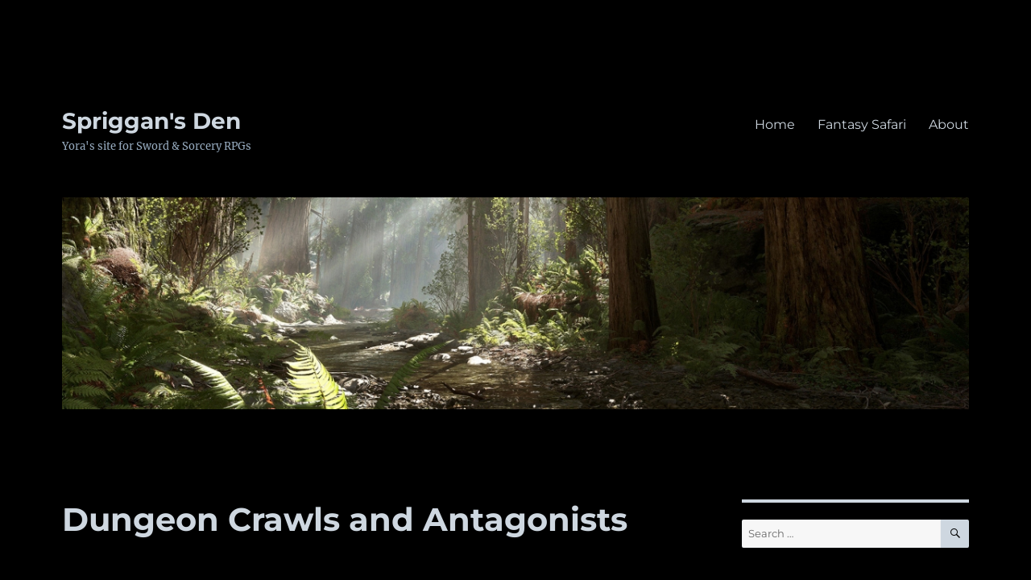

--- FILE ---
content_type: text/html; charset=UTF-8
request_url: http://spriggans-den.com/2016/09/18/dungeon-crawls-and-antagonists/
body_size: 19430
content:
<!DOCTYPE html>
<html lang="en-US" prefix="og: http://ogp.me/ns# article: http://ogp.me/ns/article#" class="no-js">
<head>
	<meta charset="UTF-8">
	<meta name="viewport" content="width=device-width, initial-scale=1.0">
	<link rel="profile" href="https://gmpg.org/xfn/11">
		<script>(function(html){html.className = html.className.replace(/\bno-js\b/,'js')})(document.documentElement);</script>
<title>Dungeon Crawls and Antagonists &#8211; Spriggan&#039;s Den</title>
<meta name='robots' content='max-image-preview:large' />
	<style>img:is([sizes="auto" i], [sizes^="auto," i]) { contain-intrinsic-size: 3000px 1500px }</style>
	<link rel="alternate" type="application/rss+xml" title="Spriggan&#039;s Den &raquo; Feed" href="https://spriggans-den.com/feed/" />
<link rel="alternate" type="application/rss+xml" title="Spriggan&#039;s Den &raquo; Comments Feed" href="https://spriggans-den.com/comments/feed/" />
<link rel="alternate" type="application/rss+xml" title="Spriggan&#039;s Den &raquo; Dungeon Crawls and Antagonists Comments Feed" href="https://spriggans-den.com/2016/09/18/dungeon-crawls-and-antagonists/feed/" />
<script>
window._wpemojiSettings = {"baseUrl":"https:\/\/s.w.org\/images\/core\/emoji\/16.0.1\/72x72\/","ext":".png","svgUrl":"https:\/\/s.w.org\/images\/core\/emoji\/16.0.1\/svg\/","svgExt":".svg","source":{"concatemoji":"http:\/\/spriggans-den.com\/wp-includes\/js\/wp-emoji-release.min.js?ver=6.8.3"}};
/*! This file is auto-generated */
!function(s,n){var o,i,e;function c(e){try{var t={supportTests:e,timestamp:(new Date).valueOf()};sessionStorage.setItem(o,JSON.stringify(t))}catch(e){}}function p(e,t,n){e.clearRect(0,0,e.canvas.width,e.canvas.height),e.fillText(t,0,0);var t=new Uint32Array(e.getImageData(0,0,e.canvas.width,e.canvas.height).data),a=(e.clearRect(0,0,e.canvas.width,e.canvas.height),e.fillText(n,0,0),new Uint32Array(e.getImageData(0,0,e.canvas.width,e.canvas.height).data));return t.every(function(e,t){return e===a[t]})}function u(e,t){e.clearRect(0,0,e.canvas.width,e.canvas.height),e.fillText(t,0,0);for(var n=e.getImageData(16,16,1,1),a=0;a<n.data.length;a++)if(0!==n.data[a])return!1;return!0}function f(e,t,n,a){switch(t){case"flag":return n(e,"\ud83c\udff3\ufe0f\u200d\u26a7\ufe0f","\ud83c\udff3\ufe0f\u200b\u26a7\ufe0f")?!1:!n(e,"\ud83c\udde8\ud83c\uddf6","\ud83c\udde8\u200b\ud83c\uddf6")&&!n(e,"\ud83c\udff4\udb40\udc67\udb40\udc62\udb40\udc65\udb40\udc6e\udb40\udc67\udb40\udc7f","\ud83c\udff4\u200b\udb40\udc67\u200b\udb40\udc62\u200b\udb40\udc65\u200b\udb40\udc6e\u200b\udb40\udc67\u200b\udb40\udc7f");case"emoji":return!a(e,"\ud83e\udedf")}return!1}function g(e,t,n,a){var r="undefined"!=typeof WorkerGlobalScope&&self instanceof WorkerGlobalScope?new OffscreenCanvas(300,150):s.createElement("canvas"),o=r.getContext("2d",{willReadFrequently:!0}),i=(o.textBaseline="top",o.font="600 32px Arial",{});return e.forEach(function(e){i[e]=t(o,e,n,a)}),i}function t(e){var t=s.createElement("script");t.src=e,t.defer=!0,s.head.appendChild(t)}"undefined"!=typeof Promise&&(o="wpEmojiSettingsSupports",i=["flag","emoji"],n.supports={everything:!0,everythingExceptFlag:!0},e=new Promise(function(e){s.addEventListener("DOMContentLoaded",e,{once:!0})}),new Promise(function(t){var n=function(){try{var e=JSON.parse(sessionStorage.getItem(o));if("object"==typeof e&&"number"==typeof e.timestamp&&(new Date).valueOf()<e.timestamp+604800&&"object"==typeof e.supportTests)return e.supportTests}catch(e){}return null}();if(!n){if("undefined"!=typeof Worker&&"undefined"!=typeof OffscreenCanvas&&"undefined"!=typeof URL&&URL.createObjectURL&&"undefined"!=typeof Blob)try{var e="postMessage("+g.toString()+"("+[JSON.stringify(i),f.toString(),p.toString(),u.toString()].join(",")+"));",a=new Blob([e],{type:"text/javascript"}),r=new Worker(URL.createObjectURL(a),{name:"wpTestEmojiSupports"});return void(r.onmessage=function(e){c(n=e.data),r.terminate(),t(n)})}catch(e){}c(n=g(i,f,p,u))}t(n)}).then(function(e){for(var t in e)n.supports[t]=e[t],n.supports.everything=n.supports.everything&&n.supports[t],"flag"!==t&&(n.supports.everythingExceptFlag=n.supports.everythingExceptFlag&&n.supports[t]);n.supports.everythingExceptFlag=n.supports.everythingExceptFlag&&!n.supports.flag,n.DOMReady=!1,n.readyCallback=function(){n.DOMReady=!0}}).then(function(){return e}).then(function(){var e;n.supports.everything||(n.readyCallback(),(e=n.source||{}).concatemoji?t(e.concatemoji):e.wpemoji&&e.twemoji&&(t(e.twemoji),t(e.wpemoji)))}))}((window,document),window._wpemojiSettings);
</script>
<style id='wp-emoji-styles-inline-css'>

	img.wp-smiley, img.emoji {
		display: inline !important;
		border: none !important;
		box-shadow: none !important;
		height: 1em !important;
		width: 1em !important;
		margin: 0 0.07em !important;
		vertical-align: -0.1em !important;
		background: none !important;
		padding: 0 !important;
	}
</style>
<style id='classic-theme-styles-inline-css'>
/*! This file is auto-generated */
.wp-block-button__link{color:#fff;background-color:#32373c;border-radius:9999px;box-shadow:none;text-decoration:none;padding:calc(.667em + 2px) calc(1.333em + 2px);font-size:1.125em}.wp-block-file__button{background:#32373c;color:#fff;text-decoration:none}
</style>
<style id='activitypub-follow-me-style-inline-css'>
body.modal-open{overflow:hidden}.activitypub-modal__overlay{align-items:center;background-color:rgba(0,0,0,.5);bottom:0;color:initial;display:flex;justify-content:center;left:0;padding:1rem;position:fixed;right:0;top:0;z-index:100000}.activitypub-modal__overlay.compact{align-items:flex-start;background-color:transparent;bottom:auto;justify-content:flex-start;left:auto;padding:0;position:absolute;right:auto;top:auto;z-index:100}.activitypub-modal__overlay[hidden]{display:none}.activitypub-modal__frame{animation:activitypub-modal-appear .2s ease-out;background-color:var(--wp--preset--color--white,#fff);border-radius:8px;box-shadow:0 5px 15px rgba(0,0,0,.3);display:flex;flex-direction:column;max-height:calc(100vh - 2rem);max-width:660px;overflow:hidden;width:100%}.compact .activitypub-modal__frame{box-shadow:0 2px 8px rgba(0,0,0,.1);max-height:300px;max-width:-moz-min-content;max-width:min-content;min-width:250px;width:auto}.activitypub-modal__header{align-items:center;border-bottom:1px solid var(--wp--preset--color--light-gray,#f0f0f0);display:flex;flex-shrink:0;justify-content:space-between;padding:2rem 2rem 1.5rem}.compact .activitypub-modal__header{display:none}.activitypub-modal__header .activitypub-modal__close{align-items:center;border:none;cursor:pointer;display:flex;justify-content:center;padding:.5rem;width:auto}.activitypub-modal__header .activitypub-modal__close:active{border:none;padding:.5rem}.activitypub-modal__title{font-size:130%;font-weight:600;line-height:1.4;margin:0!important}.activitypub-modal__content{overflow-y:auto}@keyframes activitypub-modal-appear{0%{opacity:0;transform:translateY(20px)}to{opacity:1;transform:translateY(0)}}.activitypub-follow-me-block-wrapper{display:block;margin:1rem 0;position:relative}.activitypub-follow-me-block-wrapper .activitypub-profile{padding:1rem 0}.activitypub-follow-me-block-wrapper .activitypub-profile__body{display:flex;flex-wrap:wrap}.activitypub-follow-me-block-wrapper .activitypub-profile__avatar{border-radius:50%;height:75px;margin-right:1rem;-o-object-fit:cover;object-fit:cover;width:75px}.activitypub-follow-me-block-wrapper .activitypub-profile__content{align-items:center;display:flex;flex:1;flex-wrap:wrap;justify-content:space-between;min-width:0}.activitypub-follow-me-block-wrapper .activitypub-profile__info{display:block;flex:1;min-width:0}.activitypub-follow-me-block-wrapper .activitypub-profile__name{font-size:1.25em;overflow:hidden;text-overflow:ellipsis;white-space:nowrap}.activitypub-follow-me-block-wrapper .activitypub-profile__handle,.activitypub-follow-me-block-wrapper .activitypub-profile__name{color:inherit;line-height:1.2;overflow:hidden;text-overflow:ellipsis;white-space:nowrap}.activitypub-follow-me-block-wrapper .activitypub-profile div.wp-block-button{align-items:center;display:flex;margin:0 0 0 1rem}.activitypub-follow-me-block-wrapper .activitypub-profile .wp-block-button__link{margin:0}.activitypub-follow-me-block-wrapper .activitypub-profile .is-small{font-size:.8rem;padding:.25rem .5rem}.activitypub-follow-me-block-wrapper .activitypub-profile .is-compact{font-size:.9rem;padding:.4rem .8rem}.activitypub-follow-me-block-wrapper:not(.is-style-button-only):not(.is-style-profile) .activitypub-profile__bio,.activitypub-follow-me-block-wrapper:not(.is-style-button-only):not(.is-style-profile) .activitypub-profile__stats{display:none}.activitypub-follow-me-block-wrapper.is-style-button-only .activitypub-profile{padding:0}.activitypub-follow-me-block-wrapper.is-style-button-only .activitypub-profile__body{display:block;padding:0}.activitypub-follow-me-block-wrapper.is-style-button-only .activitypub-profile__content{display:inline}.activitypub-follow-me-block-wrapper.is-style-button-only div.wp-block-button{display:inline-block;margin:0}.activitypub-follow-me-block-wrapper.is-style-button-only .activitypub-profile__avatar,.activitypub-follow-me-block-wrapper.is-style-button-only .activitypub-profile__bio,.activitypub-follow-me-block-wrapper.is-style-button-only .activitypub-profile__handle,.activitypub-follow-me-block-wrapper.is-style-button-only .activitypub-profile__name,.activitypub-follow-me-block-wrapper.is-style-button-only .activitypub-profile__stats{display:none}.activitypub-follow-me-block-wrapper.is-style-profile{border-radius:8px;box-shadow:0 2px 8px rgba(0,0,0,.1);overflow:hidden}.activitypub-follow-me-block-wrapper.is-style-profile .activitypub-profile,.activitypub-follow-me-block-wrapper.is-style-profile.has-background .activitypub-profile{padding:0}.activitypub-follow-me-block-wrapper.is-style-profile .activitypub-profile__header{background-color:#ccc;background-position:50%;background-size:cover;height:120px;width:100%}.activitypub-follow-me-block-wrapper.is-style-profile .activitypub-profile__body{padding:1rem}.activitypub-follow-me-block-wrapper.is-style-profile .activitypub-profile__avatar{height:64px;width:64px}.activitypub-follow-me-block-wrapper.is-style-profile .activitypub-profile__content{flex:1;min-width:0}.activitypub-follow-me-block-wrapper.is-style-profile .activitypub-profile__name{margin-bottom:.25rem}.activitypub-follow-me-block-wrapper.is-style-profile .activitypub-profile__bio{font-size:90%;line-height:1.4;margin-top:16px;width:100%}.activitypub-follow-me-block-wrapper.is-style-profile .activitypub-profile__bio p{margin:0 0 .5rem}.activitypub-follow-me-block-wrapper.is-style-profile .activitypub-profile__bio p:last-child{margin-bottom:0}.activitypub-follow-me-block-wrapper.is-style-profile .activitypub-profile__stats{display:flex;font-size:.9em;gap:16px;margin-top:1rem;width:100%}.activitypub-follow-me-block-wrapper.has-background .activitypub-profile,.activitypub-follow-me-block-wrapper.has-border .activitypub-profile{padding-left:1rem;padding-right:1rem}.activitypub-dialog__section{border-bottom:1px solid var(--wp--preset--color--light-gray,#f0f0f0);padding:1.5rem 2rem}.activitypub-dialog__section:last-child{border-bottom:none;padding-bottom:2rem}.activitypub-dialog__section h4{font-size:110%;margin-bottom:.5rem;margin-top:0}.activitypub-dialog__description{color:inherit;font-size:95%;margin-bottom:1rem}.activitypub-dialog__button-group{display:flex;margin-bottom:.5rem;width:100%}.activitypub-dialog__button-group input[type]{border:1px solid var(--wp--preset--color--gray,#e2e4e7);border-radius:4px 0 0 4px;flex:1;line-height:1;margin:0}.activitypub-dialog__button-group input[type]::-moz-placeholder{opacity:.5}.activitypub-dialog__button-group input[type]::placeholder{opacity:.5}.activitypub-dialog__button-group input[type][aria-invalid=true]{border-color:var(--wp--preset--color--vivid-red)}.activitypub-dialog__button-group button{border-radius:0 4px 4px 0!important;margin-left:-1px!important;min-width:22.5%;width:auto}.activitypub-dialog__error{color:var(--wp--preset--color--vivid-red);font-size:90%;margin-top:.5rem}

</style>
<link rel='stylesheet' id='activitypub-followers-style-css' href='http://spriggans-den.com/wp-content/plugins/activitypub/build/followers/style-index.css?ver=2.0.1' media='all' />
<style id='activitypub-reactions-style-inline-css'>
body.modal-open{overflow:hidden}.activitypub-modal__overlay{align-items:center;background-color:rgba(0,0,0,.5);bottom:0;color:initial;display:flex;justify-content:center;left:0;padding:1rem;position:fixed;right:0;top:0;z-index:100000}.activitypub-modal__overlay.compact{align-items:flex-start;background-color:transparent;bottom:auto;justify-content:flex-start;left:auto;padding:0;position:absolute;right:auto;top:auto;z-index:100}.activitypub-modal__overlay[hidden]{display:none}.activitypub-modal__frame{animation:activitypub-modal-appear .2s ease-out;background-color:var(--wp--preset--color--white,#fff);border-radius:8px;box-shadow:0 5px 15px rgba(0,0,0,.3);display:flex;flex-direction:column;max-height:calc(100vh - 2rem);max-width:660px;overflow:hidden;width:100%}.compact .activitypub-modal__frame{box-shadow:0 2px 8px rgba(0,0,0,.1);max-height:300px;max-width:-moz-min-content;max-width:min-content;min-width:250px;width:auto}.activitypub-modal__header{align-items:center;border-bottom:1px solid var(--wp--preset--color--light-gray,#f0f0f0);display:flex;flex-shrink:0;justify-content:space-between;padding:2rem 2rem 1.5rem}.compact .activitypub-modal__header{display:none}.activitypub-modal__header .activitypub-modal__close{align-items:center;border:none;cursor:pointer;display:flex;justify-content:center;padding:.5rem;width:auto}.activitypub-modal__header .activitypub-modal__close:active{border:none;padding:.5rem}.activitypub-modal__title{font-size:130%;font-weight:600;line-height:1.4;margin:0!important}.activitypub-modal__content{overflow-y:auto}@keyframes activitypub-modal-appear{0%{opacity:0;transform:translateY(20px)}to{opacity:1;transform:translateY(0)}}.wp-block-activitypub-reactions{margin-bottom:2rem;margin-top:2rem;position:relative}.wp-block-activitypub-reactions.has-background,.wp-block-activitypub-reactions.has-border{box-sizing:border-box;padding:2rem}.wp-block-activitypub-reactions .activitypub-reactions{display:flex;flex-direction:column;flex-wrap:wrap}.wp-block-activitypub-reactions .reaction-group{align-items:center;display:flex;gap:.75rem;justify-content:flex-start;margin:.5em 0;position:relative;width:100%}@media(max-width:782px){.wp-block-activitypub-reactions .reaction-group:has(.reaction-avatars:not(:empty)){justify-content:space-between}}.wp-block-activitypub-reactions .reaction-group .reaction-avatars{align-items:center;display:flex;flex-direction:row;list-style:none;margin:0!important;padding:0}.wp-block-activitypub-reactions .reaction-group .reaction-avatars li{margin:0 -10px 0 0;padding:0;transition:transform .2s ease}.wp-block-activitypub-reactions .reaction-group .reaction-avatars li:not([hidden]):not(:has(~li:not([hidden]))){margin-right:0}.wp-block-activitypub-reactions .reaction-group .reaction-avatars li:hover{transform:translateY(-2px);z-index:2}.wp-block-activitypub-reactions .reaction-group .reaction-avatars li a{border-radius:50%;box-shadow:none;display:block;line-height:1;text-decoration:none}.wp-block-activitypub-reactions .reaction-group .reaction-avatar{max-height:32px;max-width:32px;overflow:hidden;-moz-force-broken-image-icon:1;border:.5px solid var(--wp--preset--color--contrast,hsla(0,0%,100%,.8));border-radius:50%;box-shadow:0 0 0 .5px hsla(0,0%,100%,.8),0 1px 3px rgba(0,0,0,.2);transition:transform .6s cubic-bezier(.34,1.56,.64,1);will-change:transform}.wp-block-activitypub-reactions .reaction-group .reaction-avatar:focus-visible,.wp-block-activitypub-reactions .reaction-group .reaction-avatar:hover{position:relative;transform:translateY(-5px);z-index:1}.wp-block-activitypub-reactions .reaction-group .reaction-label{align-items:center;background:none;border:none;border-radius:4px;color:currentColor;display:flex;flex:0 0 auto;font-size:70%;gap:.25rem;padding:.25rem .5rem;text-decoration:none;transition:background-color .2s ease;white-space:nowrap}.wp-block-activitypub-reactions .reaction-group .reaction-label:hover{background-color:rgba(0,0,0,.05);color:currentColor}.wp-block-activitypub-reactions .reaction-group .reaction-label:focus:not(:disabled){box-shadow:none;outline:1px solid currentColor;outline-offset:2px}.reactions-list{list-style:none;margin:0!important;padding:.5rem}.components-popover__content>.reactions-list{padding:0}.reactions-list .reaction-item{margin:0 0 .5rem}.reactions-list .reaction-item:last-child{margin-bottom:0}.reactions-list .reaction-item a{align-items:center;border-radius:4px;box-shadow:none;color:inherit;display:flex;gap:.75rem;padding:.5rem;text-decoration:none;transition:background-color .2s ease}.reactions-list .reaction-item a:hover{background-color:rgba(0,0,0,.03)}.reactions-list .reaction-item img{border:1px solid var(--wp--preset--color--light-gray,#f0f0f0);border-radius:50%;box-shadow:none;height:36px;width:36px}.reactions-list .reaction-item .reaction-name{font-size:75%}.components-popover__content{box-shadow:0 2px 8px rgba(0,0,0,.1);max-height:300px;max-width:-moz-min-content;max-width:min-content;min-width:250px;padding:.5rem;width:auto}

</style>
<style id='activitypub-reply-style-inline-css'>
.activitypub-embed{background:#fff;border:1px solid #e6e6e6;border-radius:12px;font-family:-apple-system,BlinkMacSystemFont,Segoe UI,Roboto,Helvetica,Arial,sans-serif;max-width:100%;padding:0}.activitypub-reply-block .activitypub-embed{margin:1em 0}.activitypub-embed-header{align-items:center;display:flex;gap:10px;padding:15px}.activitypub-embed-header img{border-radius:50%;height:48px;width:48px}.activitypub-embed-header-text{flex-grow:1}.activitypub-embed-header-text h2{color:#000;font-size:15px;font-weight:600;margin:0;padding:0}.activitypub-embed-header-text .ap-account{color:#687684;font-size:14px;text-decoration:none}.activitypub-embed-content{padding:0 15px 15px}.activitypub-embed-content .ap-title{color:#000;font-size:23px;font-weight:600;margin:0 0 10px;padding:0}.activitypub-embed-content .ap-subtitle{color:#000;font-size:15px;margin:0 0 15px}.activitypub-embed-content .ap-preview{border:1px solid #e6e6e6}.activitypub-embed-content .ap-preview img{display:block;height:auto}.activitypub-embed-content .ap-preview{border-radius:8px;box-sizing:border-box;display:grid;gap:2px;grid-template-columns:1fr 1fr;grid-template-rows:1fr 1fr;margin:1em 0 0;min-height:64px;overflow:hidden;position:relative;width:100%}.activitypub-embed-content .ap-preview.layout-1{grid-template-columns:1fr;grid-template-rows:1fr}.activitypub-embed-content .ap-preview.layout-2{aspect-ratio:auto;grid-template-rows:1fr;height:auto}.activitypub-embed-content .ap-preview.layout-3>img:first-child{grid-row:span 2}.activitypub-embed-content .ap-preview img{border:0;box-sizing:border-box;display:inline-block;height:100%;-o-object-fit:cover;object-fit:cover;overflow:hidden;position:relative;width:100%}.activitypub-embed-content .ap-preview audio,.activitypub-embed-content .ap-preview video{display:block;grid-column:1/span 2;max-width:100%}.activitypub-embed-content .ap-preview audio{width:100%}.activitypub-embed-content .ap-preview-text{padding:15px}.activitypub-embed-meta{border-top:1px solid #e6e6e6;color:#687684;display:flex;font-size:13px;gap:15px;padding:15px}.activitypub-embed-meta .ap-stat{align-items:center;display:flex;gap:5px}@media only screen and (max-width:399px){.activitypub-embed-meta span.ap-stat{display:none!important}}.activitypub-embed-meta a.ap-stat{color:inherit;text-decoration:none}.activitypub-embed-meta strong{color:#000;font-weight:600}.activitypub-embed-meta .ap-stat-label{color:#687684}.wp-block-activitypub-reply .components-spinner{height:12px;margin-bottom:0;margin-top:0;width:12px}

</style>
<link rel='stylesheet' id='twentysixteen-fonts-css' href='http://spriggans-den.com/wp-content/themes/twentysixteen/fonts/merriweather-plus-montserrat-plus-inconsolata.css?ver=20230328' media='all' />
<link rel='stylesheet' id='genericons-css' href='http://spriggans-den.com/wp-content/themes/twentysixteen/genericons/genericons.css?ver=20201208' media='all' />
<link rel='stylesheet' id='twentysixteen-style-css' href='http://spriggans-den.com/wp-content/themes/twentysixteen/style.css?ver=20250715' media='all' />
<style id='twentysixteen-style-inline-css'>
	/* Color Scheme */

	/* Background Color */
	body {
		background-color: #262626;
	}

	/* Page Background Color */
	.site {
		background-color: #1a1a1a;
	}

	mark,
	ins,
	button,
	button[disabled]:hover,
	button[disabled]:focus,
	input[type="button"],
	input[type="button"][disabled]:hover,
	input[type="button"][disabled]:focus,
	input[type="reset"],
	input[type="reset"][disabled]:hover,
	input[type="reset"][disabled]:focus,
	input[type="submit"],
	input[type="submit"][disabled]:hover,
	input[type="submit"][disabled]:focus,
	.menu-toggle.toggled-on,
	.menu-toggle.toggled-on:hover,
	.menu-toggle.toggled-on:focus,
	.pagination .prev,
	.pagination .next,
	.pagination .prev:hover,
	.pagination .prev:focus,
	.pagination .next:hover,
	.pagination .next:focus,
	.pagination .nav-links:before,
	.pagination .nav-links:after,
	.widget_calendar tbody a,
	.widget_calendar tbody a:hover,
	.widget_calendar tbody a:focus,
	.page-links a,
	.page-links a:hover,
	.page-links a:focus {
		color: #1a1a1a;
	}

	/* Link Color */
	.menu-toggle:hover,
	.menu-toggle:focus,
	a,
	.main-navigation a:hover,
	.main-navigation a:focus,
	.dropdown-toggle:hover,
	.dropdown-toggle:focus,
	.social-navigation a:hover:before,
	.social-navigation a:focus:before,
	.post-navigation a:hover .post-title,
	.post-navigation a:focus .post-title,
	.tagcloud a:hover,
	.tagcloud a:focus,
	.site-branding .site-title a:hover,
	.site-branding .site-title a:focus,
	.entry-title a:hover,
	.entry-title a:focus,
	.entry-footer a:hover,
	.entry-footer a:focus,
	.comment-metadata a:hover,
	.comment-metadata a:focus,
	.pingback .comment-edit-link:hover,
	.pingback .comment-edit-link:focus,
	.comment-reply-link,
	.comment-reply-link:hover,
	.comment-reply-link:focus,
	.required,
	.site-info a:hover,
	.site-info a:focus {
		color: #9adffd;
	}

	mark,
	ins,
	button:hover,
	button:focus,
	input[type="button"]:hover,
	input[type="button"]:focus,
	input[type="reset"]:hover,
	input[type="reset"]:focus,
	input[type="submit"]:hover,
	input[type="submit"]:focus,
	.pagination .prev:hover,
	.pagination .prev:focus,
	.pagination .next:hover,
	.pagination .next:focus,
	.widget_calendar tbody a,
	.page-links a:hover,
	.page-links a:focus {
		background-color: #9adffd;
	}

	input[type="date"]:focus,
	input[type="time"]:focus,
	input[type="datetime-local"]:focus,
	input[type="week"]:focus,
	input[type="month"]:focus,
	input[type="text"]:focus,
	input[type="email"]:focus,
	input[type="url"]:focus,
	input[type="password"]:focus,
	input[type="search"]:focus,
	input[type="tel"]:focus,
	input[type="number"]:focus,
	textarea:focus,
	.tagcloud a:hover,
	.tagcloud a:focus,
	.menu-toggle:hover,
	.menu-toggle:focus {
		border-color: #9adffd;
	}

	/* Main Text Color */
	body,
	blockquote cite,
	blockquote small,
	.main-navigation a,
	.menu-toggle,
	.dropdown-toggle,
	.social-navigation a,
	.post-navigation a,
	.pagination a:hover,
	.pagination a:focus,
	.widget-title a,
	.site-branding .site-title a,
	.entry-title a,
	.page-links > .page-links-title,
	.comment-author,
	.comment-reply-title small a:hover,
	.comment-reply-title small a:focus {
		color: #e5e5e5;
	}

	blockquote,
	.menu-toggle.toggled-on,
	.menu-toggle.toggled-on:hover,
	.menu-toggle.toggled-on:focus,
	.post-navigation,
	.post-navigation div + div,
	.pagination,
	.widget,
	.page-header,
	.page-links a,
	.comments-title,
	.comment-reply-title {
		border-color: #e5e5e5;
	}

	button,
	button[disabled]:hover,
	button[disabled]:focus,
	input[type="button"],
	input[type="button"][disabled]:hover,
	input[type="button"][disabled]:focus,
	input[type="reset"],
	input[type="reset"][disabled]:hover,
	input[type="reset"][disabled]:focus,
	input[type="submit"],
	input[type="submit"][disabled]:hover,
	input[type="submit"][disabled]:focus,
	.menu-toggle.toggled-on,
	.menu-toggle.toggled-on:hover,
	.menu-toggle.toggled-on:focus,
	.pagination:before,
	.pagination:after,
	.pagination .prev,
	.pagination .next,
	.page-links a {
		background-color: #e5e5e5;
	}

	/* Secondary Text Color */

	/**
	 * IE8 and earlier will drop any block with CSS3 selectors.
	 * Do not combine these styles with the next block.
	 */
	body:not(.search-results) .entry-summary {
		color: #c1c1c1;
	}

	blockquote,
	.post-password-form label,
	a:hover,
	a:focus,
	a:active,
	.post-navigation .meta-nav,
	.image-navigation,
	.comment-navigation,
	.widget_recent_entries .post-date,
	.widget_rss .rss-date,
	.widget_rss cite,
	.site-description,
	.author-bio,
	.entry-footer,
	.entry-footer a,
	.sticky-post,
	.taxonomy-description,
	.entry-caption,
	.comment-metadata,
	.pingback .edit-link,
	.comment-metadata a,
	.pingback .comment-edit-link,
	.comment-form label,
	.comment-notes,
	.comment-awaiting-moderation,
	.logged-in-as,
	.form-allowed-tags,
	.site-info,
	.site-info a,
	.wp-caption .wp-caption-text,
	.gallery-caption,
	.widecolumn label,
	.widecolumn .mu_register label {
		color: #c1c1c1;
	}

	.widget_calendar tbody a:hover,
	.widget_calendar tbody a:focus {
		background-color: #c1c1c1;
	}

	/* Border Color */
	fieldset,
	pre,
	abbr,
	acronym,
	table,
	th,
	td,
	input[type="date"],
	input[type="time"],
	input[type="datetime-local"],
	input[type="week"],
	input[type="month"],
	input[type="text"],
	input[type="email"],
	input[type="url"],
	input[type="password"],
	input[type="search"],
	input[type="tel"],
	input[type="number"],
	textarea,
	.main-navigation li,
	.main-navigation .primary-menu,
	.menu-toggle,
	.dropdown-toggle:after,
	.social-navigation a,
	.image-navigation,
	.comment-navigation,
	.tagcloud a,
	.entry-content,
	.entry-summary,
	.page-links a,
	.page-links > span,
	.comment-list article,
	.comment-list .pingback,
	.comment-list .trackback,
	.comment-reply-link,
	.no-comments,
	.widecolumn .mu_register .mu_alert {
		border-color: #e5e5e5; /* Fallback for IE7 and IE8 */
		border-color: rgba( 229, 229, 229, 0.2);
	}

	hr,
	code {
		background-color: #e5e5e5; /* Fallback for IE7 and IE8 */
		background-color: rgba( 229, 229, 229, 0.2);
	}

	@media screen and (min-width: 56.875em) {
		.main-navigation li:hover > a,
		.main-navigation li.focus > a {
			color: #9adffd;
		}

		.main-navigation ul ul,
		.main-navigation ul ul li {
			border-color: rgba( 229, 229, 229, 0.2);
		}

		.main-navigation ul ul:before {
			border-top-color: rgba( 229, 229, 229, 0.2);
			border-bottom-color: rgba( 229, 229, 229, 0.2);
		}

		.main-navigation ul ul li {
			background-color: #1a1a1a;
		}

		.main-navigation ul ul:after {
			border-top-color: #1a1a1a;
			border-bottom-color: #1a1a1a;
		}
	}


		/* Custom Page Background Color */
		.site {
			background-color: #000000;
		}

		mark,
		ins,
		button,
		button[disabled]:hover,
		button[disabled]:focus,
		input[type="button"],
		input[type="button"][disabled]:hover,
		input[type="button"][disabled]:focus,
		input[type="reset"],
		input[type="reset"][disabled]:hover,
		input[type="reset"][disabled]:focus,
		input[type="submit"],
		input[type="submit"][disabled]:hover,
		input[type="submit"][disabled]:focus,
		.menu-toggle.toggled-on,
		.menu-toggle.toggled-on:hover,
		.menu-toggle.toggled-on:focus,
		.pagination .prev,
		.pagination .next,
		.pagination .prev:hover,
		.pagination .prev:focus,
		.pagination .next:hover,
		.pagination .next:focus,
		.pagination .nav-links:before,
		.pagination .nav-links:after,
		.widget_calendar tbody a,
		.widget_calendar tbody a:hover,
		.widget_calendar tbody a:focus,
		.page-links a,
		.page-links a:hover,
		.page-links a:focus {
			color: #000000;
		}

		@media screen and (min-width: 56.875em) {
			.main-navigation ul ul li {
				background-color: #000000;
			}

			.main-navigation ul ul:after {
				border-top-color: #000000;
				border-bottom-color: #000000;
			}
		}
	

		/* Custom Link Color */
		.menu-toggle:hover,
		.menu-toggle:focus,
		a,
		.main-navigation a:hover,
		.main-navigation a:focus,
		.dropdown-toggle:hover,
		.dropdown-toggle:focus,
		.social-navigation a:hover:before,
		.social-navigation a:focus:before,
		.post-navigation a:hover .post-title,
		.post-navigation a:focus .post-title,
		.tagcloud a:hover,
		.tagcloud a:focus,
		.site-branding .site-title a:hover,
		.site-branding .site-title a:focus,
		.entry-title a:hover,
		.entry-title a:focus,
		.entry-footer a:hover,
		.entry-footer a:focus,
		.comment-metadata a:hover,
		.comment-metadata a:focus,
		.pingback .comment-edit-link:hover,
		.pingback .comment-edit-link:focus,
		.comment-reply-link,
		.comment-reply-link:hover,
		.comment-reply-link:focus,
		.required,
		.site-info a:hover,
		.site-info a:focus {
			color: #377fbf;
		}

		mark,
		ins,
		button:hover,
		button:focus,
		input[type="button"]:hover,
		input[type="button"]:focus,
		input[type="reset"]:hover,
		input[type="reset"]:focus,
		input[type="submit"]:hover,
		input[type="submit"]:focus,
		.pagination .prev:hover,
		.pagination .prev:focus,
		.pagination .next:hover,
		.pagination .next:focus,
		.widget_calendar tbody a,
		.page-links a:hover,
		.page-links a:focus {
			background-color: #377fbf;
		}

		input[type="date"]:focus,
		input[type="time"]:focus,
		input[type="datetime-local"]:focus,
		input[type="week"]:focus,
		input[type="month"]:focus,
		input[type="text"]:focus,
		input[type="email"]:focus,
		input[type="url"]:focus,
		input[type="password"]:focus,
		input[type="search"]:focus,
		input[type="tel"]:focus,
		input[type="number"]:focus,
		textarea:focus,
		.tagcloud a:hover,
		.tagcloud a:focus,
		.menu-toggle:hover,
		.menu-toggle:focus {
			border-color: #377fbf;
		}

		@media screen and (min-width: 56.875em) {
			.main-navigation li:hover > a,
			.main-navigation li.focus > a {
				color: #377fbf;
			}
		}
	

		/* Custom Main Text Color */
		body,
		blockquote cite,
		blockquote small,
		.main-navigation a,
		.menu-toggle,
		.dropdown-toggle,
		.social-navigation a,
		.post-navigation a,
		.pagination a:hover,
		.pagination a:focus,
		.widget-title a,
		.site-branding .site-title a,
		.entry-title a,
		.page-links > .page-links-title,
		.comment-author,
		.comment-reply-title small a:hover,
		.comment-reply-title small a:focus {
			color: #ced7e0
		}

		blockquote,
		.menu-toggle.toggled-on,
		.menu-toggle.toggled-on:hover,
		.menu-toggle.toggled-on:focus,
		.post-navigation,
		.post-navigation div + div,
		.pagination,
		.widget,
		.page-header,
		.page-links a,
		.comments-title,
		.comment-reply-title {
			border-color: #ced7e0;
		}

		button,
		button[disabled]:hover,
		button[disabled]:focus,
		input[type="button"],
		input[type="button"][disabled]:hover,
		input[type="button"][disabled]:focus,
		input[type="reset"],
		input[type="reset"][disabled]:hover,
		input[type="reset"][disabled]:focus,
		input[type="submit"],
		input[type="submit"][disabled]:hover,
		input[type="submit"][disabled]:focus,
		.menu-toggle.toggled-on,
		.menu-toggle.toggled-on:hover,
		.menu-toggle.toggled-on:focus,
		.pagination:before,
		.pagination:after,
		.pagination .prev,
		.pagination .next,
		.page-links a {
			background-color: #ced7e0;
		}

		/* Border Color */
		fieldset,
		pre,
		abbr,
		acronym,
		table,
		th,
		td,
		input[type="date"],
		input[type="time"],
		input[type="datetime-local"],
		input[type="week"],
		input[type="month"],
		input[type="text"],
		input[type="email"],
		input[type="url"],
		input[type="password"],
		input[type="search"],
		input[type="tel"],
		input[type="number"],
		textarea,
		.main-navigation li,
		.main-navigation .primary-menu,
		.menu-toggle,
		.dropdown-toggle:after,
		.social-navigation a,
		.image-navigation,
		.comment-navigation,
		.tagcloud a,
		.entry-content,
		.entry-summary,
		.page-links a,
		.page-links > span,
		.comment-list article,
		.comment-list .pingback,
		.comment-list .trackback,
		.comment-reply-link,
		.no-comments,
		.widecolumn .mu_register .mu_alert {
			border-color: #ced7e0; /* Fallback for IE7 and IE8 */
			border-color: rgba( 206, 215, 224, 0.2);
		}

		hr,
		code {
			background-color: #ced7e0; /* Fallback for IE7 and IE8 */
			background-color: rgba( 206, 215, 224, 0.2);
		}

		@media screen and (min-width: 56.875em) {
			.main-navigation ul ul,
			.main-navigation ul ul li {
				border-color: rgba( 206, 215, 224, 0.2);
			}

			.main-navigation ul ul:before {
				border-top-color: rgba( 206, 215, 224, 0.2);
				border-bottom-color: rgba( 206, 215, 224, 0.2);
			}
		}
	

		/* Custom Secondary Text Color */

		/**
		 * IE8 and earlier will drop any block with CSS3 selectors.
		 * Do not combine these styles with the next block.
		 */
		body:not(.search-results) .entry-summary {
			color: #97abbf;
		}

		blockquote,
		.post-password-form label,
		a:hover,
		a:focus,
		a:active,
		.post-navigation .meta-nav,
		.image-navigation,
		.comment-navigation,
		.widget_recent_entries .post-date,
		.widget_rss .rss-date,
		.widget_rss cite,
		.site-description,
		.author-bio,
		.entry-footer,
		.entry-footer a,
		.sticky-post,
		.taxonomy-description,
		.entry-caption,
		.comment-metadata,
		.pingback .edit-link,
		.comment-metadata a,
		.pingback .comment-edit-link,
		.comment-form label,
		.comment-notes,
		.comment-awaiting-moderation,
		.logged-in-as,
		.form-allowed-tags,
		.site-info,
		.site-info a,
		.wp-caption .wp-caption-text,
		.gallery-caption,
		.widecolumn label,
		.widecolumn .mu_register label {
			color: #97abbf;
		}

		.widget_calendar tbody a:hover,
		.widget_calendar tbody a:focus {
			background-color: #97abbf;
		}
	
</style>
<link rel='stylesheet' id='twentysixteen-block-style-css' href='http://spriggans-den.com/wp-content/themes/twentysixteen/css/blocks.css?ver=20240817' media='all' />
<!--[if lt IE 10]>
<link rel='stylesheet' id='twentysixteen-ie-css' href='http://spriggans-den.com/wp-content/themes/twentysixteen/css/ie.css?ver=20170530' media='all' />
<![endif]-->
<!--[if lt IE 9]>
<link rel='stylesheet' id='twentysixteen-ie8-css' href='http://spriggans-den.com/wp-content/themes/twentysixteen/css/ie8.css?ver=20170530' media='all' />
<![endif]-->
<!--[if lt IE 8]>
<link rel='stylesheet' id='twentysixteen-ie7-css' href='http://spriggans-den.com/wp-content/themes/twentysixteen/css/ie7.css?ver=20170530' media='all' />
<![endif]-->
<!--[if lt IE 9]>
<script src="http://spriggans-den.com/wp-content/themes/twentysixteen/js/html5.js?ver=3.7.3" id="twentysixteen-html5-js"></script>
<![endif]-->
<script src="http://spriggans-den.com/wp-includes/js/jquery/jquery.min.js?ver=3.7.1" id="jquery-core-js"></script>
<script src="http://spriggans-den.com/wp-includes/js/jquery/jquery-migrate.min.js?ver=3.4.1" id="jquery-migrate-js"></script>
<script id="twentysixteen-script-js-extra">
var screenReaderText = {"expand":"expand child menu","collapse":"collapse child menu"};
</script>
<script src="http://spriggans-den.com/wp-content/themes/twentysixteen/js/functions.js?ver=20230629" id="twentysixteen-script-js" defer data-wp-strategy="defer"></script>
<link rel="https://api.w.org/" href="https://spriggans-den.com/wp-json/" /><link rel="alternate" title="JSON" type="application/json" href="https://spriggans-den.com/wp-json/wp/v2/posts/3574" /><link rel="EditURI" type="application/rsd+xml" title="RSD" href="https://spriggans-den.com/xmlrpc.php?rsd" />
<meta name="generator" content="WordPress 6.8.3" />
<link rel="canonical" href="https://spriggans-den.com/2016/09/18/dungeon-crawls-and-antagonists/" />
<link rel='shortlink' href='https://spriggans-den.com/?p=3574' />
<link rel="alternate" title="oEmbed (JSON)" type="application/json+oembed" href="https://spriggans-den.com/wp-json/oembed/1.0/embed?url=https%3A%2F%2Fspriggans-den.com%2F2016%2F09%2F18%2Fdungeon-crawls-and-antagonists%2F" />
<link rel="alternate" title="oEmbed (XML)" type="text/xml+oembed" href="https://spriggans-den.com/wp-json/oembed/1.0/embed?url=https%3A%2F%2Fspriggans-den.com%2F2016%2F09%2F18%2Fdungeon-crawls-and-antagonists%2F&#038;format=xml" />
<meta property="og:title" name="og:title" content="Dungeon Crawls and Antagonists" />
<meta property="og:type" name="og:type" content="article" />
<meta property="og:url" name="og:url" content="https://spriggans-den.com/2016/09/18/dungeon-crawls-and-antagonists/" />
<meta property="og:description" name="og:description" content="During my planning for a new campaign based around loosely connected dungeoncrawls instead of a longrunning epic quest or an open world sandbox I realized what always had been missing for me from dungeon modules. (Aside from plots, since I used to be young and stupid.) It&#039;s great villains. Great antagonists are one of the &hellip; Continue reading &quot;Dungeon Crawls and Antagonists&quot;" />
<meta property="og:locale" name="og:locale" content="en_US" />
<meta property="og:site_name" name="og:site_name" content="Spriggan&#039;s Den" />
<meta property="twitter:card" name="twitter:card" content="summary" />
<meta property="fediverse:creator" name="fediverse:creator" content="Yora@spriggans-den.com" />
<meta property="article:tag" name="article:tag" content="modular campaigns" />
<meta property="article:tag" name="article:tag" content="OSR" />
<meta property="article:section" name="article:section" content="dungeon design" />
<meta property="article:published_time" name="article:published_time" content="2016-09-18T17:04:20+01:00" />
<meta property="article:modified_time" name="article:modified_time" content="2025-04-19T14:12:47+01:00" />
<meta property="article:author" name="article:author" content="https://spriggans-den.com/author/yora/" />
<style>.recentcomments a{display:inline !important;padding:0 !important;margin:0 !important;}</style><style id="custom-background-css">
body.custom-background { background-color: #000000; }
</style>
	
<link rel="alternate" title="ActivityPub (JSON)" type="application/activity+json" href="https://spriggans-den.com/2016/09/18/dungeon-crawls-and-antagonists/" />
		<style id="wp-custom-css">
			.content-area .post .entry-title {
	hyphens: manual;
}		</style>
		</head>

<body class="wp-singular post-template-default single single-post postid-3574 single-format-standard custom-background wp-embed-responsive wp-theme-twentysixteen">
<div id="page" class="site">
	<div class="site-inner">
		<a class="skip-link screen-reader-text" href="#content">
			Skip to content		</a>

		<header id="masthead" class="site-header">
			<div class="site-header-main">
				<div class="site-branding">
																					<p class="site-title"><a href="https://spriggans-den.com/" rel="home" >Spriggan&#039;s Den</a></p>
												<p class="site-description">Yora&#039;s site for Sword &amp; Sorcery RPGs</p>
									</div><!-- .site-branding -->

									<button id="menu-toggle" class="menu-toggle">Menu</button>

					<div id="site-header-menu" class="site-header-menu">
													<nav id="site-navigation" class="main-navigation" aria-label="Primary Menu">
								<div class="menu-menu-1-container"><ul id="menu-menu-1" class="primary-menu"><li id="menu-item-40" class="menu-item menu-item-type-custom menu-item-object-custom menu-item-40"><a href="http://spriggans-den.com/">Home</a></li>
<li id="menu-item-1647" class="menu-item menu-item-type-post_type menu-item-object-page menu-item-1647"><a href="https://spriggans-den.com/fantasy-safari-index/">Fantasy Safari</a></li>
<li id="menu-item-41" class="menu-item menu-item-type-post_type menu-item-object-page menu-item-41"><a href="https://spriggans-den.com/about/">About</a></li>
</ul></div>							</nav><!-- .main-navigation -->
						
													<nav id="social-navigation" class="social-navigation" aria-label="Social Links Menu">
								<div class="menu-mastodon-container"><ul id="menu-mastodon" class="social-links-menu"><li id="menu-item-6291" class="menu-item menu-item-type-custom menu-item-object-custom menu-item-6291"><a rel="me" href="https://dice.camp/@Yora"><span class="screen-reader-text">@yora@dice.camp</span></a></li>
</ul></div>							</nav><!-- .social-navigation -->
											</div><!-- .site-header-menu -->
							</div><!-- .site-header-main -->

											<div class="header-image">
					<a href="https://spriggans-den.com/" rel="home" >
						<img src="http://spriggans-den.com/wp-content/uploads/2021/07/banner2.jpg" width="1200" height="280" alt="Spriggan&#039;s Den" sizes="(max-width: 709px) 85vw, (max-width: 909px) 81vw, (max-width: 1362px) 88vw, 1200px" srcset="https://spriggans-den.com/wp-content/uploads/2021/07/banner2.jpg 1200w, https://spriggans-den.com/wp-content/uploads/2021/07/banner2-300x70.jpg 300w, https://spriggans-den.com/wp-content/uploads/2021/07/banner2-1024x239.jpg 1024w, https://spriggans-den.com/wp-content/uploads/2021/07/banner2-768x179.jpg 768w" decoding="async" fetchpriority="high" />					</a>
				</div><!-- .header-image -->
					</header><!-- .site-header -->

		<div id="content" class="site-content">

<div id="primary" class="content-area">
	<main id="main" class="site-main">
		
<article id="post-3574" class="post-3574 post type-post status-publish format-standard hentry category-dungeon-design category-gamemastering category-sword-sorcery tag-modular-campaigns tag-osr">
	<header class="entry-header">
		<h1 class="entry-title">Dungeon Crawls and Antagonists</h1>	</header><!-- .entry-header -->

	
	
	<div class="entry-content">
		<p>During my planning for a new campaign based around loosely connected dungeoncrawls instead of a longrunning epic quest or an open world sandbox I realized what always had been missing for me from dungeon modules. (Aside from plots, since I used to be young and stupid.) It&#8217;s great villains. Great antagonists are one of the big draws of Sword &#038; Sorcery and pulp adventures and even though some boss monsters from early D&#038;D have become famous, the early modules consistently had a lack of actually great villains.</p>
<p>The main problem with a generic dungeon crawl is that it has enemies in fixed places and some enemies who are randomly encountered wandering around. And any supposed villain was almost always in his throne room or something to that effect, waiting there at the far end of the dungeon to be the big final fight for the dungeon. Saying a few arrogant lines before a fight to the death does not make a great antagonist. A great and memorable enemy for the players is a villain who does things and they have meaningful interactions with. In movies villains often have most of their scenes in which they show how cool and badass they are far away from the heroes and they only run into each other very late in the story. In an RPG that does not work. You only get the moments where the villain interacts with the heroes to make him cool.</p>
<p>There are several ways to do that before the final fight in which the villain is killed. A really neat idea that I&#8217;ve seen in many wuxia stories is that the world of martial arts masters is actually pretty small and everyone knows absolutely everyone else. Even if they&#8217;ve never met before, people have heard enough about each other to get a good idea who they are dealing with. In a campaign in which every NPC without a name has no character levels and the majority of named characters are only first or second level this can easily be made to be plausible as well, regardless of the specific setting. When a major antagonist spots the party he might be able to recognize them simply by their appearance and weapons and react to them accordingly. This is not so easily done when the players encounter a new NPC, but any NPC friendly to the party might be able to tell them about some of the people who have been seen near the dungeon or in the company of the dungeon&#8217;s current master. Though that friendly NPC might only have heard some vague rumors that could be of greatly varying accuracy and might be misleading the players to expect someone who turns out quite different in person.</p>
<p>Another good method is to drop plenty of clues about the presence and status of a powerful NPC in the area before and after they meet him in person. Captured enemies might talk about their masters and superiors or the party might overhear them talking about them. Or the villain placed a lot of recently made traps ib an area that seems otherwise uninhabited. Corpses of monster killed by antagonist who are nearby are another alternative. Lots of corpses full with arrows, cleaved into pieces, or burned to cinders will give the players certain expectations who they might be facing in the near future.</p>
<p>Something that is easily forgotten and never appears in published modules and adventures because it requires a lot of flexibility from the GM is that every NPC who isn&#8217;t killed can show up again in later adventures. Sometimes even if they have been killed (but don&#8217;t do that too often, it gets lame very quickly.) Often it&#8217;s presented as the default or even only option that any encountered enemy will automatically attack and be killed. But that&#8217;s really not necessary and also quite lame. Except for mindless undead all enemies want to live and rather escape than die. If you make use of that option you will end up with a lot of enemies who escaped alive pretty quickly. For the main villain of a dungeon I would even plan ahead to let him fall back a few times before the players might corner him. But only if it&#8217;s tactically possible. If the players manage to cut of escape routes or get a few lucky hits that kills the enemy leader in the first or second encounter than that&#8217;s what should be happening. It&#8217;s not necessary that he will still be able to fight in the last fallback position. The minions might fight on for a while by themselves before they flee from the party or a lieutenant might take over command for the big bad. That lieutenant might turn out to be the actual big antagonist the players are going to remember from the adventure.</p>
<p>If a prominent antagonist survives an adventure, I would not usually use him agaib right in the next adventure and go after the party. That would only encourage the players to never let anyone survive. Wait three or four adventures and then let the players have an unexpected run in with an old acquaintance of theirs.</p>
<p>Though all that being said, I think a dungeon crawls should still be about the dungeon first and everything in it optional. Instead of making a major antagonist the final goal of the dungeon, he should simply be the main attraction. The villain&#8217;s lair shouldn&#8217;t be in the farthest and deepest room of the dungeon but better in a more central area. This way the players are given plenty of opportunities to avoid a confrontation with something scary like an undead sorcerer or a dragon, but they also will get close to the lair several times throughout their exploration, which gives the villains more opportunities to be on the players&#8217; minds, making them more memorable.</p>
	</div><!-- .entry-content -->

	<footer class="entry-footer">
		<span class="byline"><img alt='' src='https://secure.gravatar.com/avatar/1e1282c4ff80792104d265df31e069323d134194f35a44c1df001e891dc826bc?s=49&#038;d=mm&#038;r=pg' srcset='https://secure.gravatar.com/avatar/1e1282c4ff80792104d265df31e069323d134194f35a44c1df001e891dc826bc?s=98&#038;d=mm&#038;r=pg 2x' class='avatar avatar-49 photo' height='49' width='49' decoding='async'/><span class="screen-reader-text">Author </span><span class="author vcard"><a class="url fn n" href="https://spriggans-den.com/author/yora/">Yora</a></span></span><span class="posted-on"><span class="screen-reader-text">Posted on </span><a href="https://spriggans-den.com/2016/09/18/dungeon-crawls-and-antagonists/" rel="bookmark"><time class="entry-date published" datetime="2016-09-18T17:04:20+01:00">18/09/2016</time><time class="updated" datetime="2025-04-19T14:12:47+01:00">19/04/2025</time></a></span><span class="cat-links"><span class="screen-reader-text">Categories </span><a href="https://spriggans-den.com/category/dungeon-design/" rel="category tag">dungeon design</a>, <a href="https://spriggans-den.com/category/gamemastering/" rel="category tag">gamemastering</a>, <a href="https://spriggans-den.com/category/sword-sorcery/" rel="category tag">sword &amp; sorcery</a></span><span class="tags-links"><span class="screen-reader-text">Tags </span><a href="https://spriggans-den.com/tag/modular-campaigns/" rel="tag">modular campaigns</a>, <a href="https://spriggans-den.com/tag/osr/" rel="tag">OSR</a></span>			</footer><!-- .entry-footer -->
</article><!-- #post-3574 -->

<div id="comments" class="comments-area">

	
	
		<div id="respond" class="comment-respond">
		<h2 id="reply-title" class="comment-reply-title">Leave a Reply <small><a rel="nofollow" id="cancel-comment-reply-link" href="/2016/09/18/dungeon-crawls-and-antagonists/#respond" style="display:none;">Cancel reply</a></small></h2><form action="http://spriggans-den.com/wp-comments-post.php" method="post" id="commentform" class="comment-form"><p class="comment-notes"><span id="email-notes">Your email address will not be published.</span> <span class="required-field-message">Required fields are marked <span class="required">*</span></span></p><p class="comment-form-comment"><label for="comment">Comment <span class="required">*</span></label> <textarea autocomplete="new-password"  id="a8ca60ae07"  name="a8ca60ae07"   cols="45" rows="8" maxlength="65525" required></textarea><textarea id="comment" aria-label="hp-comment" aria-hidden="true" name="comment" autocomplete="new-password" style="padding:0 !important;clip:rect(1px, 1px, 1px, 1px) !important;position:absolute !important;white-space:nowrap !important;height:1px !important;width:1px !important;overflow:hidden !important;" tabindex="-1"></textarea><script data-noptimize>document.getElementById("comment").setAttribute( "id", "ad58972fa3f15ce407ea51fe760974cc" );document.getElementById("a8ca60ae07").setAttribute( "id", "comment" );</script></p><p class="comment-form-author"><label for="author">Name <span class="required">*</span></label> <input id="author" name="author" type="text" value="" size="30" maxlength="245" autocomplete="name" required /></p>
<p class="comment-form-email"><label for="email">Email <span class="required">*</span></label> <input id="email" name="email" type="email" value="" size="30" maxlength="100" aria-describedby="email-notes" autocomplete="email" required /></p>
<p class="comment-form-url"><label for="url">Website</label> <input id="url" name="url" type="url" value="" size="30" maxlength="200" autocomplete="url" /></p>
<p class="form-submit"><input name="submit" type="submit" id="submit" class="submit" value="Post Comment" /> <input type='hidden' name='comment_post_ID' value='3574' id='comment_post_ID' />
<input type='hidden' name='comment_parent' id='comment_parent' value='0' />
</p></form>	</div><!-- #respond -->
	
</div><!-- .comments-area -->

	<nav class="navigation post-navigation" aria-label="Posts">
		<h2 class="screen-reader-text">Post navigation</h2>
		<div class="nav-links"><div class="nav-previous"><a href="https://spriggans-den.com/2016/09/13/bounties-and-rewards-are-also-treasure/" rel="prev"><span class="meta-nav" aria-hidden="true">Previous</span> <span class="screen-reader-text">Previous post:</span> <span class="post-title">Bounties and Rewards are also Treasure</span></a></div><div class="nav-next"><a href="https://spriggans-den.com/2016/09/29/war-cry-of-the-flame-princess/" rel="next"><span class="meta-nav" aria-hidden="true">Next</span> <span class="screen-reader-text">Next post:</span> <span class="post-title">War Cry of the Flame Princess: Ability Scores and Character Levels</span></a></div></div>
	</nav>
	</main><!-- .site-main -->

	
</div><!-- .content-area -->


	<aside id="secondary" class="sidebar widget-area">
		<section id="search-2" class="widget widget_search">
<form role="search" method="get" class="search-form" action="https://spriggans-den.com/">
	<label>
		<span class="screen-reader-text">
			Search for:		</span>
		<input type="search" class="search-field" placeholder="Search &hellip;" value="" name="s" />
	</label>
	<button type="submit" class="search-submit"><span class="screen-reader-text">
		Search	</span></button>
</form>
</section><section id="media_image-2" class="widget widget_media_image"><img width="225" height="300" src="https://spriggans-den.com/wp-content/uploads/2021/07/20small.jpg" class="image wp-image-5611  attachment-full size-full" alt="" style="max-width: 100%; height: auto;" decoding="async" loading="lazy" /></section><section id="text-10" class="widget widget_text"><h2 class="widget-title">Links</h2>			<div class="textwidget"><p><a href="http://udan-adan.blogspot.com/">Against The Wicked City</a><br />
<a href="https://akraticwizardry.blogspot.com/">Akratic Wizardry</a><br />
<a href="https://alldeadgenerations.blogspot.com/">All Dead Generations</a><br />
<a href="http://cavegirlgames.blogspot.com/">Cavegirl&#8217;s Game Stuff</a><br />
<a href="http://deltasdnd.blogspot.com/">Delta&#8217;s D&amp;D Hotspot</a><br />
<a href="http://diyanddragons.blogspot.com/">DIY &amp; Dragons</a><br />
<a href="http://dysonlogos.blog/">Dyson&#8217;s Dodecahedron</a><br />
<a href="http://goblinpunch.blogspot.com/">Goblin Punch</a><br />
<a href="https://grognardia.blogspot.com/">Grognardia</a><br />
<a href="https://grumpywizard.home.blog/">Grumpy Wizard</a><br />
<a href="http://hillcantons.blogspot.com/">Hill Cantons</a><br />
<a href="https://www.youtube.com/channel/UCkVdb9Yr8fc05_VbAVfskCA">Matthew Colville</a><br />
<a href="http://planetalgol.blogspot.com/">Planet Algol</a><br />
<a href="https://rancorpit.com/forums/index.php">The Rancor Pit</a><br />
<img loading="lazy" decoding="async" class="alignnone size-full" src="https://campaignwiki.org/osr/jupiter.svg" width="16" height="16" /><a href="https://campaignwiki.org/rpg/">RPG Planet</a></p>
</div>
		</section><section id="media_image-5" class="widget widget_media_image"><img width="225" height="300" src="https://spriggans-den.com/wp-content/uploads/2021/08/tumblr_n08immOoJx1rfyiu4o1_1280-e1628423573649.jpg" class="image wp-image-5720  attachment-full size-full" alt="" style="max-width: 100%; height: auto;" decoding="async" loading="lazy" /></section><section id="recent-comments-2" class="widget widget_recent_comments"><h2 class="widget-title">Recent Comments</h2><nav aria-label="Recent Comments"><ul id="recentcomments"><li class="recentcomments"><span class="comment-author-link"><a href="https://www.winner12.ai/" class="url" rel="ugc external nofollow">Football prediction software download</a></span> on <a href="https://spriggans-den.com/2025/09/16/how-do-you-do-piracy-in-space/#comment-208649">How do you do piracy&#8230; in SPACE!?</a></li><li class="recentcomments"><span class="comment-author-link">Disappointed person</span> on <a href="https://spriggans-den.com/2025/09/14/savage-worlds-and-deadlands-creator-shane-hensley-is-also-self-professed-as-a-neo-nazis/#comment-208586">Savage Worlds and Deadlands creator Shane Hensley is also self-professed as a Neo-Nazis</a></li><li class="recentcomments"><span class="comment-author-link">Fred</span> on <a href="https://spriggans-den.com/2025/09/14/savage-worlds-and-deadlands-creator-shane-hensley-is-also-self-professed-as-a-neo-nazis/#comment-207458">Savage Worlds and Deadlands creator Shane Hensley is also self-professed as a Neo-Nazis</a></li><li class="recentcomments"><span class="comment-author-link">Jeff</span> on <a href="https://spriggans-den.com/2025/09/14/savage-worlds-and-deadlands-creator-shane-hensley-is-also-self-professed-as-a-neo-nazis/#comment-206739">Savage Worlds and Deadlands creator Shane Hensley is also self-professed as a Neo-Nazis</a></li><li class="recentcomments"><span class="comment-author-link"><a href="http://spriggans-den.com" class="url" rel="ugc">Yora</a></span> on <a href="https://spriggans-den.com/2025/09/14/savage-worlds-and-deadlands-creator-shane-hensley-is-also-self-professed-as-a-neo-nazis/#comment-199461">Savage Worlds and Deadlands creator Shane Hensley is also self-professed as a Neo-Nazis</a></li><li class="recentcomments"><span class="comment-author-link">Ramón Soriano</span> on <a href="https://spriggans-den.com/2025/09/14/savage-worlds-and-deadlands-creator-shane-hensley-is-also-self-professed-as-a-neo-nazis/#comment-199425">Savage Worlds and Deadlands creator Shane Hensley is also self-professed as a Neo-Nazis</a></li><li class="recentcomments"><span class="comment-author-link">NinjaDebugger</span> on <a href="https://spriggans-den.com/2025/09/14/savage-worlds-and-deadlands-creator-shane-hensley-is-also-self-professed-as-a-neo-nazis/#comment-199342">Savage Worlds and Deadlands creator Shane Hensley is also self-professed as a Neo-Nazis</a></li><li class="recentcomments"><span class="comment-author-link"><a href="https://dice.camp/@audreygwinter" class="url" rel="ugc external nofollow">Audrey Winter</a></span> on <a href="https://dice.camp/@audreygwinter/115201955150536234">Savage Worlds and Deadlands creator Shane Hensley is also self-professed as a Neo-Nazis</a></li></ul></nav></section><section id="media_image-6" class="widget widget_media_image"><img width="225" height="300" src="https://spriggans-den.com/wp-content/uploads/2021/07/nplhcnfteE1tv3g49o1_1280small.jpg" class="image wp-image-5613  attachment-full size-full" alt="" style="max-width: 100%; height: auto;" decoding="async" loading="lazy" /></section><section id="text-3" class="widget widget_text"><h2 class="widget-title">RSS/Mastodon</h2>			<div class="textwidget"><p><img src="http://spriggans-den.com/wp-content/uploads/2013/11/RSS.gif"><br />
<a title="Entries RSS" href="http://spriggans-den.com/?feed=rss2">Entries RSS</a><br />
<a title="Comments RSS" href="http://spriggans-den.com/?feed=comments-rss2">Comments RSS</a></p>
<p>Follow Spriggan's Den on Mastodon:<br />
@yora@spriggans-den.com</p>
<p>Yora on Mastodon:<br />
<a rel="me" href="https://mastodon.gamedev.place/@yora">@yora@mastodon.gamedev.place</a></p>
</div>
		</section><section id="media_image-8" class="widget widget_media_image"><img width="240" height="320" src="https://spriggans-den.com/wp-content/uploads/2017/03/20070929_we3.jpg" class="image wp-image-3876  attachment-full size-full" alt="" style="max-width: 100%; height: auto;" decoding="async" loading="lazy" srcset="https://spriggans-den.com/wp-content/uploads/2017/03/20070929_we3.jpg 240w, https://spriggans-den.com/wp-content/uploads/2017/03/20070929_we3-225x300.jpg 225w" sizes="auto, (max-width: 240px) 85vw, 240px" /></section><section id="categories-2" class="widget widget_categories"><h2 class="widget-title">Categories</h2><nav aria-label="Categories">
			<ul>
					<li class="cat-item cat-item-6"><a href="https://spriggans-den.com/category/creatures/">creatures</a> (79)
</li>
	<li class="cat-item cat-item-3"><a href="https://spriggans-den.com/category/dungeon-design/">dungeon design</a> (32)
</li>
	<li class="cat-item cat-item-230"><a href="https://spriggans-den.com/category/forgotten-realms/">Forgotten Realms</a> (23)
</li>
	<li class="cat-item cat-item-2"><a href="https://spriggans-den.com/category/game-design/">game design</a> (146)
</li>
	<li class="cat-item cat-item-19"><a href="https://spriggans-den.com/category/gamemastering/">gamemastering</a> (195)
</li>
	<li class="cat-item cat-item-231"><a href="https://spriggans-den.com/category/kaendor/">Kaendor</a> (57)
</li>
	<li class="cat-item cat-item-23"><a href="https://spriggans-den.com/category/literature/">literature</a> (56)
</li>
	<li class="cat-item cat-item-13"><a href="https://spriggans-den.com/category/movies/">movies</a> (25)
</li>
	<li class="cat-item cat-item-12"><a href="https://spriggans-den.com/category/review/">review</a> (59)
</li>
	<li class="cat-item cat-item-210"><a href="https://spriggans-den.com/category/space/">space</a> (26)
</li>
	<li class="cat-item cat-item-239"><a href="https://spriggans-den.com/category/space-fantasy/">space fantasy</a> (39)
</li>
	<li class="cat-item cat-item-160"><a href="https://spriggans-den.com/category/star-wars/">Star Wars</a> (39)
</li>
	<li class="cat-item cat-item-24"><a href="https://spriggans-den.com/category/sword-sorcery/">sword &amp; sorcery</a> (202)
</li>
	<li class="cat-item cat-item-1"><a href="https://spriggans-den.com/category/uncategorized/">uncategorized</a> (69)
</li>
	<li class="cat-item cat-item-26"><a href="https://spriggans-den.com/category/video-games/">video games</a> (38)
</li>
	<li class="cat-item cat-item-9"><a href="https://spriggans-den.com/category/worldbuilding/">worldbuilding</a> (318)
</li>
			</ul>

			</nav></section><section id="media_image-3" class="widget widget_media_image"><img width="225" height="300" src="https://spriggans-den.com/wp-content/uploads/2022/01/woodsmall.jpg" class="image wp-image-5851  attachment-full size-full" alt="" style="max-width: 100%; height: auto;" decoding="async" loading="lazy" /></section><section id="archives-2" class="widget widget_archive"><h2 class="widget-title">Archives</h2>		<label class="screen-reader-text" for="archives-dropdown-2">Archives</label>
		<select id="archives-dropdown-2" name="archive-dropdown">
			
			<option value="">Select Month</option>
				<option value='https://spriggans-den.com/2025/09/'> September 2025 &nbsp;(3)</option>
	<option value='https://spriggans-den.com/2025/08/'> August 2025 &nbsp;(1)</option>
	<option value='https://spriggans-den.com/2025/07/'> July 2025 &nbsp;(4)</option>
	<option value='https://spriggans-den.com/2025/06/'> June 2025 &nbsp;(5)</option>
	<option value='https://spriggans-den.com/2025/05/'> May 2025 &nbsp;(11)</option>
	<option value='https://spriggans-den.com/2025/04/'> April 2025 &nbsp;(4)</option>
	<option value='https://spriggans-den.com/2024/01/'> January 2024 &nbsp;(5)</option>
	<option value='https://spriggans-den.com/2023/12/'> December 2023 &nbsp;(6)</option>
	<option value='https://spriggans-den.com/2023/11/'> November 2023 &nbsp;(8)</option>
	<option value='https://spriggans-den.com/2023/10/'> October 2023 &nbsp;(7)</option>
	<option value='https://spriggans-den.com/2023/09/'> September 2023 &nbsp;(3)</option>
	<option value='https://spriggans-den.com/2023/08/'> August 2023 &nbsp;(4)</option>
	<option value='https://spriggans-den.com/2023/07/'> July 2023 &nbsp;(5)</option>
	<option value='https://spriggans-den.com/2023/06/'> June 2023 &nbsp;(9)</option>
	<option value='https://spriggans-den.com/2023/05/'> May 2023 &nbsp;(8)</option>
	<option value='https://spriggans-den.com/2023/04/'> April 2023 &nbsp;(1)</option>
	<option value='https://spriggans-den.com/2023/03/'> March 2023 &nbsp;(3)</option>
	<option value='https://spriggans-den.com/2023/02/'> February 2023 &nbsp;(6)</option>
	<option value='https://spriggans-den.com/2023/01/'> January 2023 &nbsp;(6)</option>
	<option value='https://spriggans-den.com/2022/12/'> December 2022 &nbsp;(5)</option>
	<option value='https://spriggans-den.com/2022/11/'> November 2022 &nbsp;(13)</option>
	<option value='https://spriggans-den.com/2022/10/'> October 2022 &nbsp;(6)</option>
	<option value='https://spriggans-den.com/2022/09/'> September 2022 &nbsp;(5)</option>
	<option value='https://spriggans-den.com/2022/07/'> July 2022 &nbsp;(7)</option>
	<option value='https://spriggans-den.com/2022/06/'> June 2022 &nbsp;(9)</option>
	<option value='https://spriggans-den.com/2022/05/'> May 2022 &nbsp;(18)</option>
	<option value='https://spriggans-den.com/2022/04/'> April 2022 &nbsp;(7)</option>
	<option value='https://spriggans-den.com/2022/03/'> March 2022 &nbsp;(2)</option>
	<option value='https://spriggans-den.com/2022/02/'> February 2022 &nbsp;(4)</option>
	<option value='https://spriggans-den.com/2022/01/'> January 2022 &nbsp;(2)</option>
	<option value='https://spriggans-den.com/2021/12/'> December 2021 &nbsp;(5)</option>
	<option value='https://spriggans-den.com/2021/11/'> November 2021 &nbsp;(5)</option>
	<option value='https://spriggans-den.com/2021/09/'> September 2021 &nbsp;(4)</option>
	<option value='https://spriggans-den.com/2021/08/'> August 2021 &nbsp;(8)</option>
	<option value='https://spriggans-den.com/2021/07/'> July 2021 &nbsp;(15)</option>
	<option value='https://spriggans-den.com/2021/06/'> June 2021 &nbsp;(7)</option>
	<option value='https://spriggans-den.com/2021/05/'> May 2021 &nbsp;(6)</option>
	<option value='https://spriggans-den.com/2021/04/'> April 2021 &nbsp;(4)</option>
	<option value='https://spriggans-den.com/2021/03/'> March 2021 &nbsp;(10)</option>
	<option value='https://spriggans-den.com/2021/02/'> February 2021 &nbsp;(2)</option>
	<option value='https://spriggans-den.com/2021/01/'> January 2021 &nbsp;(3)</option>
	<option value='https://spriggans-den.com/2020/12/'> December 2020 &nbsp;(2)</option>
	<option value='https://spriggans-den.com/2020/11/'> November 2020 &nbsp;(6)</option>
	<option value='https://spriggans-den.com/2020/10/'> October 2020 &nbsp;(6)</option>
	<option value='https://spriggans-den.com/2020/09/'> September 2020 &nbsp;(6)</option>
	<option value='https://spriggans-den.com/2020/08/'> August 2020 &nbsp;(2)</option>
	<option value='https://spriggans-den.com/2020/07/'> July 2020 &nbsp;(1)</option>
	<option value='https://spriggans-den.com/2020/06/'> June 2020 &nbsp;(1)</option>
	<option value='https://spriggans-den.com/2019/06/'> June 2019 &nbsp;(3)</option>
	<option value='https://spriggans-den.com/2019/05/'> May 2019 &nbsp;(5)</option>
	<option value='https://spriggans-den.com/2019/04/'> April 2019 &nbsp;(5)</option>
	<option value='https://spriggans-den.com/2019/03/'> March 2019 &nbsp;(8)</option>
	<option value='https://spriggans-den.com/2019/02/'> February 2019 &nbsp;(4)</option>
	<option value='https://spriggans-den.com/2019/01/'> January 2019 &nbsp;(6)</option>
	<option value='https://spriggans-den.com/2018/12/'> December 2018 &nbsp;(2)</option>
	<option value='https://spriggans-den.com/2018/11/'> November 2018 &nbsp;(6)</option>
	<option value='https://spriggans-den.com/2018/10/'> October 2018 &nbsp;(6)</option>
	<option value='https://spriggans-den.com/2018/08/'> August 2018 &nbsp;(1)</option>
	<option value='https://spriggans-den.com/2018/06/'> June 2018 &nbsp;(2)</option>
	<option value='https://spriggans-den.com/2018/04/'> April 2018 &nbsp;(2)</option>
	<option value='https://spriggans-den.com/2018/03/'> March 2018 &nbsp;(3)</option>
	<option value='https://spriggans-den.com/2018/02/'> February 2018 &nbsp;(3)</option>
	<option value='https://spriggans-den.com/2018/01/'> January 2018 &nbsp;(4)</option>
	<option value='https://spriggans-den.com/2017/12/'> December 2017 &nbsp;(5)</option>
	<option value='https://spriggans-den.com/2017/11/'> November 2017 &nbsp;(8)</option>
	<option value='https://spriggans-den.com/2017/10/'> October 2017 &nbsp;(2)</option>
	<option value='https://spriggans-den.com/2017/09/'> September 2017 &nbsp;(7)</option>
	<option value='https://spriggans-den.com/2017/08/'> August 2017 &nbsp;(4)</option>
	<option value='https://spriggans-den.com/2017/07/'> July 2017 &nbsp;(3)</option>
	<option value='https://spriggans-den.com/2017/06/'> June 2017 &nbsp;(15)</option>
	<option value='https://spriggans-den.com/2017/05/'> May 2017 &nbsp;(8)</option>
	<option value='https://spriggans-den.com/2017/04/'> April 2017 &nbsp;(13)</option>
	<option value='https://spriggans-den.com/2017/03/'> March 2017 &nbsp;(13)</option>
	<option value='https://spriggans-den.com/2017/02/'> February 2017 &nbsp;(13)</option>
	<option value='https://spriggans-den.com/2017/01/'> January 2017 &nbsp;(5)</option>
	<option value='https://spriggans-den.com/2016/12/'> December 2016 &nbsp;(4)</option>
	<option value='https://spriggans-den.com/2016/11/'> November 2016 &nbsp;(1)</option>
	<option value='https://spriggans-den.com/2016/10/'> October 2016 &nbsp;(6)</option>
	<option value='https://spriggans-den.com/2016/09/'> September 2016 &nbsp;(6)</option>
	<option value='https://spriggans-den.com/2016/08/'> August 2016 &nbsp;(5)</option>
	<option value='https://spriggans-den.com/2016/07/'> July 2016 &nbsp;(13)</option>
	<option value='https://spriggans-den.com/2016/06/'> June 2016 &nbsp;(11)</option>
	<option value='https://spriggans-den.com/2016/05/'> May 2016 &nbsp;(10)</option>
	<option value='https://spriggans-den.com/2016/04/'> April 2016 &nbsp;(8)</option>
	<option value='https://spriggans-den.com/2016/03/'> March 2016 &nbsp;(4)</option>
	<option value='https://spriggans-den.com/2016/02/'> February 2016 &nbsp;(5)</option>
	<option value='https://spriggans-den.com/2016/01/'> January 2016 &nbsp;(4)</option>
	<option value='https://spriggans-den.com/2015/12/'> December 2015 &nbsp;(5)</option>
	<option value='https://spriggans-den.com/2015/11/'> November 2015 &nbsp;(2)</option>
	<option value='https://spriggans-den.com/2015/10/'> October 2015 &nbsp;(7)</option>
	<option value='https://spriggans-den.com/2015/09/'> September 2015 &nbsp;(10)</option>
	<option value='https://spriggans-den.com/2015/08/'> August 2015 &nbsp;(10)</option>
	<option value='https://spriggans-den.com/2015/07/'> July 2015 &nbsp;(20)</option>
	<option value='https://spriggans-den.com/2015/06/'> June 2015 &nbsp;(22)</option>
	<option value='https://spriggans-den.com/2015/05/'> May 2015 &nbsp;(26)</option>
	<option value='https://spriggans-den.com/2015/04/'> April 2015 &nbsp;(17)</option>
	<option value='https://spriggans-den.com/2015/03/'> March 2015 &nbsp;(26)</option>
	<option value='https://spriggans-den.com/2015/02/'> February 2015 &nbsp;(18)</option>
	<option value='https://spriggans-den.com/2015/01/'> January 2015 &nbsp;(6)</option>
	<option value='https://spriggans-den.com/2014/12/'> December 2014 &nbsp;(5)</option>
	<option value='https://spriggans-den.com/2014/11/'> November 2014 &nbsp;(2)</option>
	<option value='https://spriggans-den.com/2014/10/'> October 2014 &nbsp;(3)</option>
	<option value='https://spriggans-den.com/2014/09/'> September 2014 &nbsp;(6)</option>
	<option value='https://spriggans-den.com/2014/08/'> August 2014 &nbsp;(2)</option>
	<option value='https://spriggans-den.com/2014/07/'> July 2014 &nbsp;(9)</option>
	<option value='https://spriggans-den.com/2014/06/'> June 2014 &nbsp;(5)</option>
	<option value='https://spriggans-den.com/2014/05/'> May 2014 &nbsp;(4)</option>
	<option value='https://spriggans-den.com/2014/04/'> April 2014 &nbsp;(9)</option>
	<option value='https://spriggans-den.com/2014/03/'> March 2014 &nbsp;(3)</option>
	<option value='https://spriggans-den.com/2014/01/'> January 2014 &nbsp;(5)</option>
	<option value='https://spriggans-den.com/2013/12/'> December 2013 &nbsp;(9)</option>
	<option value='https://spriggans-den.com/2013/11/'> November 2013 &nbsp;(5)</option>

		</select>

			<script>
(function() {
	var dropdown = document.getElementById( "archives-dropdown-2" );
	function onSelectChange() {
		if ( dropdown.options[ dropdown.selectedIndex ].value !== '' ) {
			document.location.href = this.options[ this.selectedIndex ].value;
		}
	}
	dropdown.onchange = onSelectChange;
})();
</script>
</section><section id="media_image-4" class="widget widget_media_image"><img width="225" height="300" src="https://spriggans-den.com/wp-content/uploads/2022/01/nightsmall.jpg" class="image wp-image-5852  attachment-full size-full" alt="" style="max-width: 100%; height: auto;" decoding="async" loading="lazy" /></section>	</aside><!-- .sidebar .widget-area -->

		</div><!-- .site-content -->

		<footer id="colophon" class="site-footer">
							<nav class="main-navigation" aria-label="Footer Primary Menu">
					<div class="menu-menu-1-container"><ul id="menu-menu-2" class="primary-menu"><li class="menu-item menu-item-type-custom menu-item-object-custom menu-item-40"><a href="http://spriggans-den.com/">Home</a></li>
<li class="menu-item menu-item-type-post_type menu-item-object-page menu-item-1647"><a href="https://spriggans-den.com/fantasy-safari-index/">Fantasy Safari</a></li>
<li class="menu-item menu-item-type-post_type menu-item-object-page menu-item-41"><a href="https://spriggans-den.com/about/">About</a></li>
</ul></div>				</nav><!-- .main-navigation -->
			
							<nav class="social-navigation" aria-label="Footer Social Links Menu">
					<div class="menu-mastodon-container"><ul id="menu-mastodon-1" class="social-links-menu"><li class="menu-item menu-item-type-custom menu-item-object-custom menu-item-6291"><a rel="me" href="https://dice.camp/@Yora"><span class="screen-reader-text">@yora@dice.camp</span></a></li>
</ul></div>				</nav><!-- .social-navigation -->
			
			<div class="site-info">
								<span class="site-title"><a href="https://spriggans-den.com/" rel="home">Spriggan&#039;s Den</a></span>
								<a href="https://wordpress.org/" class="imprint">
					Proudly powered by WordPress				</a>
			</div><!-- .site-info -->
		</footer><!-- .site-footer -->
	</div><!-- .site-inner -->
</div><!-- .site -->

<script type="speculationrules">
{"prefetch":[{"source":"document","where":{"and":[{"href_matches":"\/*"},{"not":{"href_matches":["\/wp-*.php","\/wp-admin\/*","\/wp-content\/uploads\/*","\/wp-content\/*","\/wp-content\/plugins\/*","\/wp-content\/themes\/twentysixteen\/*","\/*\\?(.+)"]}},{"not":{"selector_matches":"a[rel~=\"nofollow\"]"}},{"not":{"selector_matches":".no-prefetch, .no-prefetch a"}}]},"eagerness":"conservative"}]}
</script>
<script src="http://spriggans-den.com/wp-includes/js/comment-reply.min.js?ver=6.8.3" id="comment-reply-js" async data-wp-strategy="async"></script>
</body>
</html>
